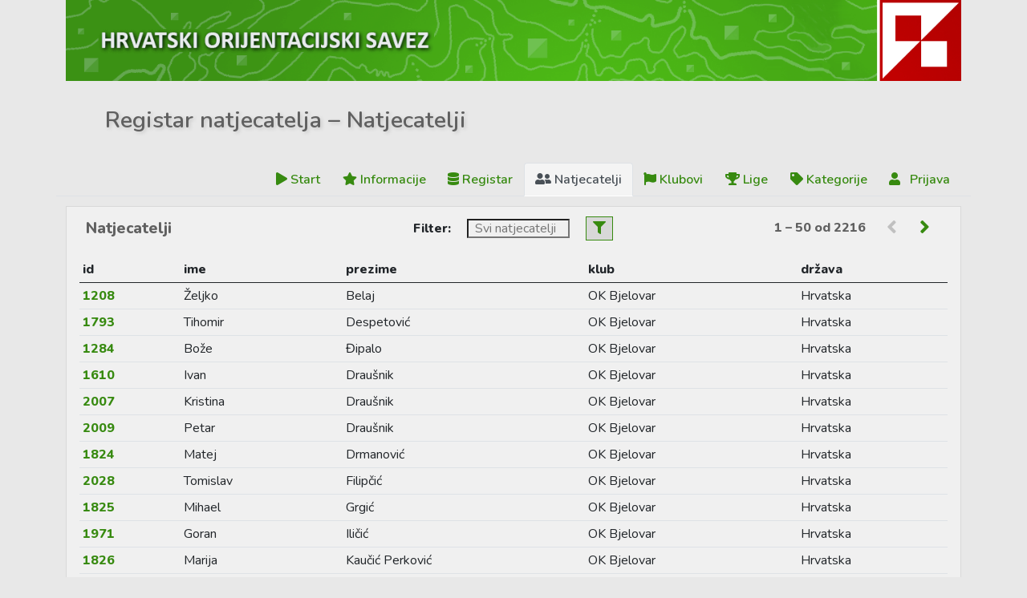

--- FILE ---
content_type: text/html; charset=UTF-8
request_url: https://www.reg.orienteering.hr/natjecatelji.php
body_size: 3733
content:
<!doctype html>
<html lang="hr">

<head>
	<!-- Global site tag (gtag.js) - Google Analytics -->
	<script async src="https://www.googletagmanager.com/gtag/js?id=UA-67739156-3"></script>
	<script>
	window.dataLayer = window.dataLayer || [];
	function gtag(){dataLayer.push(arguments);}
	gtag('js', new Date());

	gtag('config', 'UA-67739156-3');
	</script>
	
    <!-- Required meta tags -->
	<meta charset="utf-8">
	<meta name="viewport" content="width=device-width, initial-scale=1">

	<title>HOS - Registar za 2025. godinu</title>
	<meta name="description" content="Hrvatski orijentacijski savez - Registar klubova i natjecatelja za 2025. godinu">

	<!-- Bootstrap CSS & Script -->
	<link href="https://cdn.jsdelivr.net/npm/bootstrap@5.0.0-beta1/dist/css/bootstrap.min.css" rel="stylesheet" integrity="sha384-giJF6kkoqNQ00vy+HMDP7azOuL0xtbfIcaT9wjKHr8RbDVddVHyTfAAsrekwKmP1" crossorigin="anonymous">

	<link rel="preconnect" href="https://fonts.gstatic.com">
	<link href="https://fonts.googleapis.com/css2?family=Nunito:wght@400;600;800&display=swap" rel="stylesheet">

	<script src="https://kit.fontawesome.com/99c63cb7a5.js" crossorigin="anonymous"></script>

	<script src="https://code.jquery.com/jquery-3.5.1.min.js"></script>
<!-- 
    <script>
    	$(document).ready(function(){
    		$("#lozinka-promjena").modal('show');
    	});
    </script>
 -->
	<link rel="stylesheet" href="css/hos-reg.css?1768883554">

	<script src="js/hos.js?1768883554" defer></script>
	<script src="https://reg.orienteering.hr/js/hos-filter.js?1768883554" defer></script>
</head>

<body>

<div class="fix-na-vrhu">
	<div class="container zaglavlje">
		<div class="row">
			<img class="image-XXL2" src="img/header-XXL-zeleno-crvena.png" alt="zaglavlje XXL" />
<!--
			<img class="image-XL" src="img/header-XL-zeleno-crvena.png" alt="zaglavlje XL" />
			<img class="image-L" src="img/header-L-zeleno-crvena.png" alt="zaglavlje L" />
			<img class="image-M" src="img/header-M-zeleno-crvena.png" alt="zaglavlje M" />
-->
		</div>
	</div>
	<div class="container">

		<div class="row">
			<div class="col-lg-12 col-md-12">
				<p class="naslov-stranice">Registar natjecatelja – Natjecatelji</p>
			</div>
		</div>
	</div>

	<div class="container">
		<div class="row">
			<ul class="nav nav-tabs justify-content-end izbornik">
				<li class="nav-item">
					<a class="nav-link" href="index.php"><i class="fas fa-play"></i> Start</a>
				</li>
				<li class="nav-item">
					<a class="nav-link" href="informacije.php"><i class="fas fa-star"></i> Informacije</a>
				</li>
				<li class="nav-item">
					<a class="nav-link" href="registar.php"><i class="fas fa-database"></i> Registar</a>
				</li>
				<li class="nav-item">
					<a class="nav-link active" aria-current="page" href="#"><i class="fas fa-user-friends"></i> Natjecatelji</a>
				</li>
				<li class="nav-item">
					<a class="nav-link" href="klubovi.php"><i class="fas fa-flag"></i> Klubovi</a>
				</li>
<!--
				<li class="nav-item">
					<a class="nav-link" href="grane.php"><i class="fas fa-compass"></i> Grane</a>
				</li>
-->				
				<li class="nav-item">
					<a class="nav-link" href="lige.php"><i class="fas fa-trophy"></i> Lige</a>
				</li>
				<li class="nav-item">
					<a class="nav-link" href="kategorije.php"><i class="fas fa-tag"></i> Kategorije</a>
				</li>
						<li class="nav-item" onclick="prijavaKorisnika()">
					<a class="nav-link" href="#"><i class="fas fa-user"></i> Prijava</a>
				</li>
			</ul>
		</div>
	</div>

</div>

<div class="container">
	<div class="row">
		<div class="col-lg-12 col-md-12">
			<div class="vert-margina">

                <div class="okvir-zaglavlje-tablice">
                    <div class="container">
                        <div class="row d-flex justify-content-between align-items-center">
                            <div class="col-lg-4 col-md-6 d-flex align-items-center">
                                <p class="oznaka">Natjecatelji</p>
                            </div>
                            <div class="col-lg-4 col-md-6 d-flex justify-content-center align-items-center">
                                <form id="filter-form" action="natjecatelji.php" method="get" onsubmit="return filterFormSubmit(this)">
                                    <p class="filter-label"><strong>Filter:</strong></p>
                                    <input id="filter-edit" type="text" name="filter" placeholder="Svi natjecatelji" value=""/>
                                    <button id="filter-button" class="filter-off" type="submit"><i class="fas fa-filter"></i></button>
                                </form>
                            </div>
                            <div class="col-lg-4 col-md-6 d-flex justify-content-end align-items-center">
                    <p class="navigacija">
                        1 – 50 od 2216 &nbsp; <span class="nav-record-disabled">&nbsp; <i class="fas fa-angle-left"></i> &nbsp;</span><span class="nav-record"><a href="https://reg.orienteering.hr/natjecatelji.php?id=50">&nbsp; <i class="fas fa-angle-right"></i> &nbsp;</a></span> 
                    </p>
                    
                            </div>
                        </div>
                    </div>
                </div>

                <div class="okvir-tablice">
<!--
                    
-->
    				<table class="table table-sm">
                        <thead>
                            <tr>
                                <th scope="col">id</th>
                                <th scope="col">ime</th>
                                <th scope="col">prezime</th>
                                
                                <th scope="col">klub</th>
                                <th scope="col">država</th>
                                
                            </tr>
                        </thead>
                        <tbody>
                            <tr>
                                <td><a class="record-update" href="natjecatelj.php?id=1208">1208</a></td>
                                <td>Željko</td>
                                <td>Belaj</td>
                                <td>OK Bjelovar</td>
                                <td>Hrvatska</td>
                            </tr>
                            <tr>
                                <td><a class="record-update" href="natjecatelj.php?id=1793">1793</a></td>
                                <td>Tihomir</td>
                                <td>Despetović</td>
                                <td>OK Bjelovar</td>
                                <td>Hrvatska</td>
                            </tr>
                            <tr>
                                <td><a class="record-update" href="natjecatelj.php?id=1284">1284</a></td>
                                <td>Bože</td>
                                <td>Đipalo</td>
                                <td>OK Bjelovar</td>
                                <td>Hrvatska</td>
                            </tr>
                            <tr>
                                <td><a class="record-update" href="natjecatelj.php?id=1610">1610</a></td>
                                <td>Ivan</td>
                                <td>Draušnik</td>
                                <td>OK Bjelovar</td>
                                <td>Hrvatska</td>
                            </tr>
                            <tr>
                                <td><a class="record-update" href="natjecatelj.php?id=2007">2007</a></td>
                                <td>Kristina</td>
                                <td>Draušnik</td>
                                <td>OK Bjelovar</td>
                                <td>Hrvatska</td>
                            </tr>
                            <tr>
                                <td><a class="record-update" href="natjecatelj.php?id=2009">2009</a></td>
                                <td>Petar</td>
                                <td>Draušnik</td>
                                <td>OK Bjelovar</td>
                                <td>Hrvatska</td>
                            </tr>
                            <tr>
                                <td><a class="record-update" href="natjecatelj.php?id=1824">1824</a></td>
                                <td>Matej</td>
                                <td>Drmanović</td>
                                <td>OK Bjelovar</td>
                                <td>Hrvatska</td>
                            </tr>
                            <tr>
                                <td><a class="record-update" href="natjecatelj.php?id=2028">2028</a></td>
                                <td>Tomislav</td>
                                <td>Filipčić</td>
                                <td>OK Bjelovar</td>
                                <td>Hrvatska</td>
                            </tr>
                            <tr>
                                <td><a class="record-update" href="natjecatelj.php?id=1825">1825</a></td>
                                <td>Mihael</td>
                                <td>Grgić</td>
                                <td>OK Bjelovar</td>
                                <td>Hrvatska</td>
                            </tr>
                            <tr>
                                <td><a class="record-update" href="natjecatelj.php?id=1971">1971</a></td>
                                <td>Goran</td>
                                <td>Iličić</td>
                                <td>OK Bjelovar</td>
                                <td>Hrvatska</td>
                            </tr>
                            <tr>
                                <td><a class="record-update" href="natjecatelj.php?id=1826">1826</a></td>
                                <td>Marija</td>
                                <td>Kaučić Perković</td>
                                <td>OK Bjelovar</td>
                                <td>Hrvatska</td>
                            </tr>
                            <tr>
                                <td><a class="record-update" href="natjecatelj.php?id=1794">1794</a></td>
                                <td>Željka</td>
                                <td>Krupka</td>
                                <td>OK Bjelovar</td>
                                <td>Hrvatska</td>
                            </tr>
                            <tr>
                                <td><a class="record-update" href="natjecatelj.php?id=2276">2276</a></td>
                                <td>Vitalii</td>
                                <td>Kušnir</td>
                                <td>OK Bjelovar</td>
                                <td>Hrvatska</td>
                            </tr>
                            <tr>
                                <td><a class="record-update" href="natjecatelj.php?id=2928">2928</a></td>
                                <td>Nikolina</td>
                                <td>Marjanović</td>
                                <td>OK Bjelovar</td>
                                <td>Hrvatska</td>
                            </tr>
                            <tr>
                                <td><a class="record-update" href="natjecatelj.php?id=1679">1679</a></td>
                                <td>Siniša</td>
                                <td>Muhtić</td>
                                <td>OK Bjelovar</td>
                                <td>Hrvatska</td>
                            </tr>
                            <tr>
                                <td><a class="record-update" href="natjecatelj.php?id=1453">1453</a></td>
                                <td>Robert</td>
                                <td>Orehoci</td>
                                <td>OK Bjelovar</td>
                                <td>Hrvatska</td>
                            </tr>
                            <tr>
                                <td><a class="record-update" href="natjecatelj.php?id=1269">1269</a></td>
                                <td>Antonija</td>
                                <td>Orlić</td>
                                <td>OK Bjelovar</td>
                                <td>Hrvatska</td>
                            </tr>
                            <tr>
                                <td><a class="record-update" href="natjecatelj.php?id=2054">2054</a></td>
                                <td>Anamarija</td>
                                <td>Pađan</td>
                                <td>OK Bjelovar</td>
                                <td>Hrvatska</td>
                            </tr>
                            <tr>
                                <td><a class="record-update" href="natjecatelj.php?id=2051">2051</a></td>
                                <td>Marko</td>
                                <td>Pađan</td>
                                <td>OK Bjelovar</td>
                                <td>Hrvatska</td>
                            </tr>
                            <tr>
                                <td><a class="record-update" href="natjecatelj.php?id=2052">2052</a></td>
                                <td>Marta</td>
                                <td>Pađan</td>
                                <td>OK Bjelovar</td>
                                <td>Hrvatska</td>
                            </tr>
                            <tr>
                                <td><a class="record-update" href="natjecatelj.php?id=1677">1677</a></td>
                                <td>Mladen</td>
                                <td>Perica</td>
                                <td>OK Bjelovar</td>
                                <td>Hrvatska</td>
                            </tr>
                            <tr>
                                <td><a class="record-update" href="natjecatelj.php?id=1678">1678</a></td>
                                <td>Petar</td>
                                <td>Perica</td>
                                <td>OK Bjelovar</td>
                                <td>Hrvatska</td>
                            </tr>
                            <tr>
                                <td><a class="record-update" href="natjecatelj.php?id=1627">1627</a></td>
                                <td>Eduard</td>
                                <td>Perković</td>
                                <td>OK Bjelovar</td>
                                <td>Hrvatska</td>
                            </tr>
                            <tr>
                                <td><a class="record-update" href="natjecatelj.php?id=1490">1490</a></td>
                                <td>Milan</td>
                                <td>Radočaj</td>
                                <td>OK Bjelovar</td>
                                <td>Hrvatska</td>
                            </tr>
                            <tr>
                                <td><a class="record-update" href="natjecatelj.php?id=1939">1939</a></td>
                                <td>Sanja</td>
                                <td>Radočaj</td>
                                <td>OK Bjelovar</td>
                                <td>Hrvatska</td>
                            </tr>
                            <tr>
                                <td><a class="record-update" href="natjecatelj.php?id=1266">1266</a></td>
                                <td>Domagoj</td>
                                <td>Šantić</td>
                                <td>OK Bjelovar</td>
                                <td>Hrvatska</td>
                            </tr>
                            <tr>
                                <td><a class="record-update" href="natjecatelj.php?id=1542">1542</a></td>
                                <td>Gloria</td>
                                <td>Šantić</td>
                                <td>OK Bjelovar</td>
                                <td>Hrvatska</td>
                            </tr>
                            <tr>
                                <td><a class="record-update" href="natjecatelj.php?id=1466">1466</a></td>
                                <td>Nikolina</td>
                                <td>Šantić</td>
                                <td>OK Bjelovar</td>
                                <td>Hrvatska</td>
                            </tr>
                            <tr>
                                <td><a class="record-update" href="natjecatelj.php?id=1364">1364</a></td>
                                <td>Veronika</td>
                                <td>Šantić</td>
                                <td>OK Bjelovar</td>
                                <td>Hrvatska</td>
                            </tr>
                            <tr>
                                <td><a class="record-update" href="natjecatelj.php?id=1244">1244</a></td>
                                <td>Viktoria</td>
                                <td>Šantić</td>
                                <td>OK Bjelovar</td>
                                <td>Hrvatska</td>
                            </tr>
                            <tr>
                                <td><a class="record-update" href="natjecatelj.php?id=1429">1429</a></td>
                                <td>Alida</td>
                                <td>Sokolović</td>
                                <td>OK Bjelovar</td>
                                <td>Hrvatska</td>
                            </tr>
                            <tr>
                                <td><a class="record-update" href="natjecatelj.php?id=1676">1676</a></td>
                                <td>Hana</td>
                                <td>Sokolović</td>
                                <td>OK Bjelovar</td>
                                <td>Hrvatska</td>
                            </tr>
                            <tr>
                                <td><a class="record-update" href="natjecatelj.php?id=1077">1077</a></td>
                                <td>Slobodan</td>
                                <td>Sokolović</td>
                                <td>OK Bjelovar</td>
                                <td>Hrvatska</td>
                            </tr>
                            <tr>
                                <td><a class="record-update" href="natjecatelj.php?id=1545">1545</a></td>
                                <td>Miodrag</td>
                                <td>Truhlaž</td>
                                <td>OK Bjelovar</td>
                                <td>Hrvatska</td>
                            </tr>
                            <tr>
                                <td><a class="record-update" href="natjecatelj.php?id=1837">1837</a></td>
                                <td>Franjo</td>
                                <td>Benjak</td>
                                <td>OK Ivan Merz</td>
                                <td>Hrvatska</td>
                            </tr>
                            <tr>
                                <td><a class="record-update" href="natjecatelj.php?id=1569">1569</a></td>
                                <td>Elizabeta</td>
                                <td>Bilić</td>
                                <td>OK Ivan Merz</td>
                                <td>Hrvatska</td>
                            </tr>
                            <tr>
                                <td><a class="record-update" href="natjecatelj.php?id=1144">1144</a></td>
                                <td>Ivan</td>
                                <td>Bilić</td>
                                <td>OK Ivan Merz</td>
                                <td>Hrvatska</td>
                            </tr>
                            <tr>
                                <td><a class="record-update" href="natjecatelj.php?id=2942">2942</a></td>
                                <td>Donat</td>
                                <td>Bižaca</td>
                                <td>OK Ivan Merz</td>
                                <td>Hrvatska</td>
                            </tr>
                            <tr>
                                <td><a class="record-update" href="natjecatelj.php?id=2946">2946</a></td>
                                <td>Mirko</td>
                                <td>Bižaca</td>
                                <td>OK Ivan Merz</td>
                                <td>Hrvatska</td>
                            </tr>
                            <tr>
                                <td><a class="record-update" href="natjecatelj.php?id=2941">2941</a></td>
                                <td>Samuel</td>
                                <td>Bižaca</td>
                                <td>OK Ivan Merz</td>
                                <td>Hrvatska</td>
                            </tr>
                            <tr>
                                <td><a class="record-update" href="natjecatelj.php?id=1342">1342</a></td>
                                <td>Jakov</td>
                                <td>Boban</td>
                                <td>OK Ivan Merz</td>
                                <td>Hrvatska</td>
                            </tr>
                            <tr>
                                <td><a class="record-update" href="natjecatelj.php?id=1427">1427</a></td>
                                <td>Mile</td>
                                <td>Boban</td>
                                <td>OK Ivan Merz</td>
                                <td>Hrvatska</td>
                            </tr>
                            <tr>
                                <td><a class="record-update" href="natjecatelj.php?id=1414">1414</a></td>
                                <td>Mirta</td>
                                <td>Boban</td>
                                <td>OK Ivan Merz</td>
                                <td>Hrvatska</td>
                            </tr>
                            <tr>
                                <td><a class="record-update" href="natjecatelj.php?id=1226">1226</a></td>
                                <td>Rea</td>
                                <td>Boban</td>
                                <td>OK Ivan Merz</td>
                                <td>Hrvatska</td>
                            </tr>
                            <tr>
                                <td><a class="record-update" href="natjecatelj.php?id=2707">2707</a></td>
                                <td>Gabriel</td>
                                <td>Bogdanović</td>
                                <td>OK Ivan Merz</td>
                                <td>Hrvatska</td>
                            </tr>
                            <tr>
                                <td><a class="record-update" href="natjecatelj.php?id=2708">2708</a></td>
                                <td>Ivan</td>
                                <td>Bogdanović</td>
                                <td>OK Ivan Merz</td>
                                <td>Hrvatska</td>
                            </tr>
                            <tr>
                                <td><a class="record-update" href="natjecatelj.php?id=2440">2440</a></td>
                                <td>Boro</td>
                                <td>Brnić</td>
                                <td>OK Ivan Merz</td>
                                <td>Hrvatska</td>
                            </tr>
                            <tr>
                                <td><a class="record-update" href="natjecatelj.php?id=1760">1760</a></td>
                                <td>Irena</td>
                                <td>Detić</td>
                                <td>OK Ivan Merz</td>
                                <td>Hrvatska</td>
                            </tr>
                            <tr>
                                <td><a class="record-update" href="natjecatelj.php?id=1435">1435</a></td>
                                <td>Jelena</td>
                                <td>Gojmerac</td>
                                <td>OK Ivan Merz</td>
                                <td>Hrvatska</td>
                            </tr>
                            <tr>
                                <td><a class="record-update" href="natjecatelj.php?id=1236">1236</a></td>
                                <td>Lucija</td>
                                <td>Gojmerac</td>
                                <td>OK Ivan Merz</td>
                                <td>Hrvatska</td>
                            </tr>
						  
				        </tbody>
					</table>
				</div>
			</div>
		</div>
	</div>
</div>



<div class="container copyright">
    <a href="mailto:ivo.tisljar@gmail.com">Dizajn i programiranje – Ivo Tišljar &copy; 2020-2025</a>
</div>

<div class="container">
    <br>
</div>

<div id="prijava-korisnika-div" class="modal">
	<div class="modal-okvir">
		<div class="modal-header">
			<p>Prijava korisnika</p>
			<p class="modal-close" onclick="prijavaZatvori()"><i class="fas fa-times"></i></p>
		</div>
		<form class="modalna-forma" action="natjecatelji.php" method="post">
  			<label for="prijava-korisnika-input-korisnik">Korisničko ime</label>
			<input id="prijava-korisnika-input-korisnik" type="text" name="username" placeholder="Upišite korisničko ime">
		    <label for="prijava-korisnika-input-lozinka">Lozinka</label>
			<input id="prijava-korisnika-input-lozinka" type="password" name="password" placeholder="Upišite lozinku">
			<div class="container padding-0">
				<div class="row margin-0">
        			<div class="col padding-0 ver-sredina">
        				<p class="oznaka-link" onclick="prijavaNeZnam()">Ne sjećam se</p>
        			</div>
        			<div class="col desno padding-0">
        				<button type="submit">Prijava</button>
        			</div>
       			</div>
			</div>
 		</form>
	</div>
</div>

<div id="odjava-korisnika-div" class="modal">
	<div class="modal-okvir">
		<div class="modal-header">
			<p>Odjava korisnika</p>
			<p class="modal-close" onclick="odjavaZatvori()"><i class="fas fa-times"></i></p>
		</div>
		<form class="modalna-forma" action="natjecatelji.php" method="post">
			<input type="hidden" name="odjava-korisnika" value="odjava">
			<p>Želite li se odjaviti?</p>
			<div class="desno">
   				<button type="submit">Odjava</button>
			</div>
 		</form>
	</div>
</div>

<div id="lozinka-zahtjev-div" class="modal">
 	<div class="modal-okvir">
		<div class="modal-header">
			<p>Zahtjev za promjenu lozinke</p>
			<p class="modal-close" onclick="zahtjevZatvori()"><i class="fas fa-times"></i></p>
		</div>
		<form id="lozinka-zahtjev-form" class="modalna-forma" action="natjecatelji.php" method="post">
  			<label for="lozinka-zahtjev-input-eposta">Adresa e-pošte</label>
			<input id="lozinka-zahtjev-input-eposta" type="text" name="zahtjev-eposta" placeholder="Upišite adresu e-pošte">
  			<label for="lozinka-zahtjev-input-test">Otok Las_ovo</label>
			<input id="lozinka-zahtjev-input-test" type="text" name="zahtjev-test" placeholder="Upišite slovo koje nedostaje">
			<p>Ako je adresa e-pošte koju ste upisali vezana uz neki korisnički račun u našoj
			bazi podataka na nju će biti poslana kratkotrajna poveznica za promjenu zaporke</p>
			<div class="desno">
   				<button type="submit" onclick="zahtjevSubmit()">Zatražite promjenu lozinke</button>
			</div>
 		</form>
	</div>
</div>
 
<div id="trenutak-molim-div" class="modal">
 	<div class="modal-okvir">
		<div class="modal-header">
			<p>Trenutak molim</p>
		</div>
		<div class="modalna-forma">
    		<p>U tijeku je obrada vašeg zahtjeva.</p>
    		<p>Pričekajte dok se stranica ponovno ne učita...</p>
    		<br/>
			<p class="sredina"><i class="fa fa-circle-o-notch fa-spin fa-3x fa-fw"></i></p>
 		</div>
	</div>
</div>


<div id="obavijest-modal-div" class="modal">
 	<div class="modal-okvir">
		<div class="modal-header">
			<p>Obavijest</p>
			<p class="modal-close" onclick="obavijestZatvori()"><i class="fas fa-times"></i></p>
		</div>
		<div class="modalna-forma">
    		<p id="obavijest-text"></p>
			<div class="desno">
   				<button type="button" onclick="obavijestZatvori()">U redu</button>
			</div>
		</div>
	</div>
</div>

<script src="https://cdn.jsdelivr.net/npm/bootstrap@5.0.0-beta1/dist/js/bootstrap.bundle.min.js" integrity="sha384-ygbV9kiqUc6oa4msXn9868pTtWMgiQaeYH7/t7LECLbyPA2x65Kgf80OJFdroafW" crossorigin="anonymous"></script>


</body>

</html>


--- FILE ---
content_type: text/css; charset=utf-8
request_url: https://www.reg.orienteering.hr/css/hos-reg.css?1768883554
body_size: 2485
content:
/* 
======================================= 
	globalni izgled tag-ova 
=======================================
*/

body {
	background-color: #e8e8e8; /* okvir stranice */
	font-family: nunito,sans-serif; 
	overflow-y: scroll;
}
a {
	color: #378a10; /* zelena */
	font-weight: 600;
	text-decoration: none;
}
a:hover {
	color: #c06060;	/* crvena */
	text-shadow: 2px 2px 4px #c8c8c8;
	cursor: pointer; 	
}
label { 
	font-weight: 600;
}

/* 
======================================= 
	klase
=======================================
*/

.show {
	display: inline;
}
.hide {
	display: none;
}
.zelena {
	color: #378a10; /* zelena */
}
.crvena {
	color: #cf0000; /* crvena */
}
.semibold {
	font-weight: 600;
}
.desno {
	text-align: right;
}
.sredina {
	text-align: center;
}
.no-wrap {
	white-space: nowrap;
}
.zaglavlje {
	margin-bottom: 12px;
}
.padding-0 {
	padding: 0;
}
.margin-0 {
	margin: 0;
}
.ver-sredina {
	display: flex;
	align-items: center;
}
.tmp-fix-na-vrhu {
	position: fixed;
	top: 0;
	width: 100%;
	background-color: #e8e8e8;
	border: 3px solid #73AD21;
}
.naslov-stranice {
	color: #606060;
	font-size: 180%;
	font-weight: 600;
	padding-left: 1.7em;
	margin-top: 0.5em;
}
.okvir {
	background-color: #f0f0f0; /* pozadina sadržaja */
	border-color: #d8d8d8;
	border-width: 1px;
	border-style: solid;
	padding: 1em;
	height: 100%;
}
.okvir-tablice {
	background-color: #f0f0f0; /* pozadina sadržaja */
	border-color: #d8d8d8;
	border-width: 1px;
	border-style: solid;
	border-top-width: 0;
	border-top-style: none;
	padding: 1em;
	height: 100%;
}
.nav-link, .dropdown-item {
    padding: .5rem .8rem;
}
.nav-link.active {
	background-color: #f4f4f4 !important;
}
.no-link {
	color: #404040;
	text-decoration: none;
}
.no-link:hover {
	color: #404040;
	cursor: default;
}
.vert-margina {
	padding: 12px 0;
	height: 100%;
}
.full-height {
	height: 100%;
}
.half-height {
	height: 50%;
}
.narrow-container {
	padding-left: 12px;
	padding-right: 12px;
}
.oznaka, .navigacija {
	color: #606060;
	margin-block-end: 0 !important;
	font-weight: bold;
}
.oznaka {
	font-size: 120%;
}
.dob {
	color: #a0a0a0;
}
.oznaka-link, .record-selector {
	color: #378a10;
	margin-block-end: 0;
	font-weight: bold;
}
.form-inline {
	margin-block-end: 0;
}
.form-inline-registracije {
	display: inline;
	margin: 20px;
}
.oznaka-link:hover {
	color: #c06060;	/* crvena */
	text-shadow: 2px 2px 4px #c8c8c8;
	cursor: pointer; 	
}
.navigacija-legacy {
	float: right;
	margin-top: -6px;
}
.semafor {
	color: #606060;
	text-align: right;
	font-size: 200%;
	margin-block-end: 0;
	padding-right: 10%;
}
.semafor-veliki {
	color: #606060;
	text-align: right;
	font-size: 240%;
	margin-block-end: 0;
	padding-right: 9%;
}
.izbornik {
	padding-top: 1em;
}
.fa-user, .fa-door-open, .fa-home {
	margin-right: 0.5em;
}
.copyright {
	text-align: center;
	margin-top: 0;
	padding-top: 0;
}
.copyright a {
	color: #c0c0c0;
	text-decoration: none;
}
.copyright a:hover {
	color: #c06060;
}

/* 
======================================= 
	2d linijski grafikoni 
=======================================
*/
.bar-2d-liga, .bar-2d-liga-neaktivno {
	font-size: 80%;
	vertical-align: middle;
}
.bar-2d-klub, .bar-2d-klub-neaktivno {
	margin-top: 6px;
	font-size: 40%;
	vertical-align: bottom;
}

.bar-2d-liga, .bar-2d-klub, .bar-2d-liga-neaktivno, .bar-2d-klub-neaktivno {
	color:#c0c0c0;
	height: 1.5em; 
	background-color: #cf0000;
	border-radius: 1.5em;
	overflow: hidden;
}
.bar-2d-liga-neaktivno, .bar-2d-klub-neaktivno {
	background-color: #c0c0c0;
}
.bar-2d-zelena {
	height: 1.5em; 
	background-color: #41a021;
	float: left;
}
.bar-2d-zuta {
	height: 1.5em; 
	background-color: #cf8d00;
	float: left;
}

/* 
======================================= 
	tablice za pregled podataka
=======================================
*/

table.pregled img {
	vertical-align: baseline;
}
table.pregled tr td:nth-child(1) {
	width: 30%;
	padding-left: 10%;
}
table.pregled tr td:nth-child(2) {
	width: 40%;
}
table.pregled tr td:nth-child(3) {
	width: 30%;
	padding-right: 10%;
	text-align: right;
}
table.klubovi-index tr td:nth-child(5), table.klubovi-index tr th:nth-child(5) {
	width: 40%;
	padding-left: 10%;
}
table.klubovi-index tr td:nth-child(2), table.klubovi-index tr th:nth-child(2), 
table.klubovi-index tr td:nth-child(3), table.klubovi-index tr th:nth-child(3),
table.klubovi-index tr td:nth-child(4), table.klubovi-index tr th:nth-child(4) {
	text-align: right;
}
table.aktivnost tr td:nth-child(1), table.aktivnost tr th:nth-child(1) {
	padding-left: 6.5%;
}
tr.bottom-border td {
	border-bottom-color: #b0b0b0 !important;
	border-bottom-width: 1px !important;
	border-bottom-style: solid !important;
}

/* 
=======================================
	linkovi na skupnoj stranici za insert record, update record i next/prev page
=======================================
*/

.record-insert {
	color: #378a10; /*zelena */
	text-decoration: none;
	font-weight: 700;
	border-radius: 50%;
	font-size: 130%;
}
.record-insert:hover {
	color: #c06060;	/* crvena */
	background: #d8d8d8 !important;
}
.record-update {
	color: #378a10; /*zelena */
	text-decoration: none;
	font-weight: 700;
}
.record-update:hover {
	color: #c06060;	/* crvena */
}
	
.button-insert {
	background: none !important;
	border: 0;
	border-radius: 50%;
	color: #378a10;
	cursor: pointer;
	display: inline;
	font: inherit;
	font-size: 130%;
	padding: 0 !important;
	text-decoration: none;
	vertical-align: middle;
}
.button-insert:hover {
	color: #c06060;	/* crvena */
	background: #d8d8d8 !important;
}
.nav-insert a {
	font-size: 130%;
	vertical-align: middle;
	text-decoration: none;
	border-radius: 50%;
}
.nav-insert a:hover {
	background: #d8d8d8;
}
.nav-record a, .nav-record-disabled {
	font-size: 160%;
	vertical-align: middle;
	text-decoration: none;
    border-radius: 50%;
}
.nav-record a:hover {
	background: #d8d8d8;
}
.nav-record-disabled {
	color: #c0c0c0;
}

/* 
======================================= 
	stranica za skupnu registraciju
=======================================
*/

table.registracija td {
	vertical-align: middle;
}

/* 
======================================= 
	zaglavlje tablica sa zapisima
=======================================
*/

.okvir-zaglavlje-tablice {
	background-color: #f0f0f0; /* pozadina sadržaja */
	border-color: #d8d8d8;
	border-width: 1px;
	border-style: solid;
	padding-top: 1ex;
	border-bottom-width: 0;
	border-bottom-style: none;
}

.okvir-zaglavlje-registracija {
	padding-top: 1em;
	padding-bottom: 1em;
}

/* 
======================================= 
	filtriranje
=======================================
*/

.filter-label {
	display: inline-block;
	margin: 0;
}

#filter-edit {
	display: inline-block;
	margin: 0 1em;
	padding: 0 1ex;
	height: 1.5em;
	width: 8em;
}
.filter-link a {
	vertical-align: middle;
	text-decoration: none;
    border-radius: 30%;
}
#filter-form button.filter-on {
	display: inline-block;
	background-color: #41a021 !important;
	color:  #fff;
	padding: 2px 8px;
	border: none;
	cursor: pointer;
}
#filter-form button.filter-off {
	display: inline-block;
	background-color: #d8d8d8 !important;
	color:  #378a10;
	padding: 2px 8px;
	border: solid #378a10 1px;
	cursor: pointer;
}
#filter-form button:hover {
	box-shadow: 2px 2px 4px #a0a0a0;
	text-shadow: 1px 1px 2px #404040;
}

/* 
======================================= 
	stranica za dodavanje / ažuriranje pojedinačnih zapisa
=======================================
*/

table.table-record, table.table-record-75, table.table-record-90, table.table-record-natjecatelj {
	font-weight: 600;
	width: 100%;
}
table.table-record-75 {
	width: 75%;
}
table.table-record-90 {
	width: 90%;
}
table.table-record td, table.table-record-75 td, table.table-record-90 td, table.table-record-natjecatelj {
	padding: 0px 8px;
}
table.table-record tr td:nth-child(1), table.table-record-75 tr td:nth-child(1), table.table-record-90 tr td:nth-child(1), table.table-record-natjecatelj tr td:nth-child(1) {
	text-align: right;
}
table.table-record-natjecatelj tr td:nth-child(4) {
	width: 30%;
}
.input-label, .input-message {
	margin: 28px 0 !important;
	padding: 26px 0;
}
.input-line {
	background: #f8f8f8 !important;
	margin: 6px 0 !important;
	padding: 4px 20px !important;
	border: 1px solid #b0b0b0;
}
.input-drop-down {
	width: 100%;
}
.input-drop-down:focus {
	border: 1px solid #101010;
}
input[type=checkbox] {
    transform: scale(1.5);
	margin: 0px 3px;
}

select[readonly] option, select[readonly] optgroup {
    display: none;
}
/*
input[type=text] {
    padding: 6px 20px !important;
}
*/

/* 
=======================================
	modalni elementi i forme
=======================================
*/

.modal {
	display: none;	 
	position: fixed; /* stay in place */
	z-index: 1; /* sit on top */
	left: 0;
	top: 0;
	width: 100%; 
	height: 100%; 
	overflow: auto; 
	background-color: rgb(0,0,0); /* fallback color */
	background-color: rgba(0,0,0,0.5);
}
.modal-on {
	display: block;	 
}
.modal-okvir {
	background-color: #e8e8e8;
	margin: 120px auto;
	border: 1px solid #808080;
	width: 400px;
	max-width: 100%;
	box-shadow: 10px 10px 10px #505050;
}
.lozinka-promjena-okvir {
	margin: 40px auto !important;
}
.modal-header {
	background-color: #41a021;
	padding: 20px;
}
.modal-header p {
	color: #fff;
	font-size: 150%;
	font-weight: 400;
	text-shadow: 2px 2px 4px #404040;
}
.modal-close {
	color: #fff;
	float: right;
	font-weight: bold;
}
.modal-close:hover {
	cursor: pointer;
	text-shadow: 2px 2px 4px #c0c0c0;
	text-shadow: 4px 4px 6px #404040;
}
.modalna-forma {
	padding: 20px;
}
input[type=text], input[type=password] {
	width: 100%;
	background-color: #f0f0f0;
	padding: 12px 20px;
	margin: 8px 0;
	display: inline-block;
	box-sizing: border-box;
}
#obavijest-modal-div {
	z-index: 9 !important;
}

/* 
=======================================
	buttons
=======================================
*/

#prijava-korisnika-div button, #odjava-korisnika-div button, #lozinka-zahtjev-div button, #lozinka-promjena-div button, 
#obavijest-modal-div button, #insert-record button, #update-record button, #registracija button, #div-potvrda button {
	background-color: #41a021 !important;
	color:  #fff;
	padding: 14px 20px;
	margin: 8px 0;
	border: none;
	cursor: pointer;
}
#prijava-korisnika-div button:hover, #odjava-korisnika-div button:hover, #lozinka-zahtjev-div button:hover, #lozinka-promjena-div button:hover, 
#obavijest-modal-div button:hover, #insert-record button:hover, #update-record button:hover, #registracija button:hover, #div-potvrda button:hover {
	box-shadow: 2px 2px 4px #a0a0a0;
	text-shadow: 1px 1px 2px #404040;
}
#insert-record button.disabled, #update-record button.disabled {
	background-color: #a0a0a0 !important;
	cursor: default;
}
#insert-record button.disabled:hover, #update-record button.disabled:hover {
	box-shadow: 0px 0px 0px #a0a0a0;
	text-shadow: 0px 0px 0px #404040;
}


/* 
=======================================
	media upiti
=======================================
*/

/* 4 breakpoint-a */
@media screen and (max-width: 767.98px) {
    .image-XXL {
        display: none !important; 
    }
    .image-XL {
        display: none !important;
    }
    .image-L {
        display: none !important;
    }
    .image-M {
        display: block !important;
    }
    .pregled-medium-large {
        display: none !important;
    }
    .pregled-small {
        display: block !important;
    }
	.naslov-stranice {
		font-size: 100%;
		color: #202020;
		font-weight: 800;
		text-shadow: 1px 1px 2px #c8c8c8;
	}
}
@media screen and (min-width: 768px) and (max-width: 991.98px) {
    .image-XXL {
        display: none !important; 
    }
    .image-XL {
        display: none !important;
    }
    .image-L {
        display: none !important;
    }
    .image-M {
        display: block !important;
    }
    .pregled-medium-large {
        display: block !important;
    }
    .pregled-small {
        display: none !important;
    }
	.naslov-stranice {
		font-size: 120%;
		color: #404040;
		font-weight: 600;
		text-shadow: 1px 1px 3px #c8c8c8;
	}
}
@media screen and (min-width: 992px) and (max-width: 1199.98px) {
    .image-XXL {
        display: none !important; 
    }
    .image-XL {
        display: none !important; 
    }
    .image-L {
        display: block !important;
    }
    .image-M {
        display: none !important;
    }
    .pregled-medium-large {
        display: block !important;
    }
    .pregled-small {
        display: none !important;
    }
	.naslov-stranice {
		font-size: 150%;
		color: #404040;
		font-weight: 600;
		text-shadow: 2px 2px 4px #c8c8c8;
	}
}
@media screen and (min-width: 1200px) and (max-width: 1399.98px) {
    .image-XXL {
        display: none !important; 
    }
    .image-XL {
        display: block !important; 
    }
    .image-L {
        display: none !important;
    }
    .image-M {
        display: none !important;
    }
    .pregled-medium-large {
        display: block !important;
    }
    .pregled-small {
        display: none !important;
    }
	.naslov-stranice {
		font-size: 180%;
		color: #606060;
		font-weight: 600;
		text-shadow: 2px 2px 4px #c8c8c8;
	}
}
@media screen and (min-width: 1400px) {
    .image-XXL {
        display: block !important; 
    }
    .image-XL {
        display: none !important; 
    }
    .image-L {
        display: none !important;
    }
    .image-M {
        display: none !important;
    }
    .pregled-medium-large {
        display: block !important;
    }
    .pregled-small {
        display: none !important;
    }
	.naslov-stranice {
		font-size: 180%;
		color: #606060;
		font-weight: 600;
		text-shadow: 2px 2px 4px #c8c8c8;
	}
}
/* 1 breakpoint */
@media screen and (max-width: 991.99px) {
    .bar-2d-liga {
        margin-top: 0em; 
    }
}
@media screen and (min-width: 992px) {
    .bar-2d-liga {
        margin-top: 1.3em; 
    }
}


--- FILE ---
content_type: text/javascript; charset=utf-8
request_url: https://reg.orienteering.hr/js/hos-filter.js?1768883554
body_size: 604
content:
'use strict';
// filtriranje sadržaja 
function filterFormSubmit (form) {

    var filterEdit = form.filter.value;
    var filterCopy = '';
    var adresa = form.action;
    var id = form.id.value;

    if ( ! (id == undefined)) {

        adresa += '?id=' + id;
    }

    do {
        filterCopy = filterEdit;

        filterEdit = filterEdit.replaceAll ('  ', ' ');
    }
    while (filterEdit != filterCopy);

    filterEdit = filterEdit.trim();

    form.filter.value = filterEdit;

    if (filterEdit == '') {

        window.location.replace (adresa)
    }
    else {

        if (filterValid (filterEdit)) {

            form.submit();
        }
        else {

            obavijestOtvori ('Neispravno upisan filter! Dopušteni su slova, znamenke i razmaci.');
        }
    }

    return false;
}

// provjera filtera na neželjene znakove
// dozvoljena su slova (sva europska), znamenke i razmaci
function filterValid (inputText) {

    
//    const regex = new RegExp ('/^([0-9]|[a-z]|å|æ|ā|ă|ą|à|á|â|ã|ä|č|ć|ç|đ|ď|ð|ė|ę|ě|ĕ|ə|è|é|ê|ë|ē|ģ|ğ|ı|į|ī|ï|î|í|ì|ķ|ł|ľ|ļ|ĺ|ň|ņ|ń|ñ|œ|ő|ø|ö|õ|ô|ó|ò|ŕ|ř|š|ß|ś|ş|þ|ť|ț|ţ|ų|ű|ů|ū|ü|û|ú|ù|ý|ż|ź|ž)+(\s([0-9]|[a-z]|å|æ|ā|ă|ą|à|á|â|ã|ä|č|ć|ç|đ|ď|ð|ė|ę|ě|ĕ|ə|è|é|ê|ë|ē|ģ|ğ|ı|į|ī|ï|î|í|ì|ķ|ł|ľ|ļ|ĺ|ň|ņ|ń|ñ|œ|ő|ø|ö|õ|ô|ó|ò|ŕ|ř|š|ß|ś|ş|þ|ť|ț|ţ|ų|ű|ů|ū|ü|û|ú|ù|ý|ż|ź|ž)+){0,2}$/i');

//    var result = regex.test (inputText);

//    var pattern1 = /^([0-9]|[a-z]|č|ć|đ|š|ž)+(\s([0-9]|[a-z]|č|ć|đ|š|ž)+){0,2}$/i;
    var pattern2 = /^([0-9]|[a-z]|å|æ|ā|ă|ą|à|á|â|ã|ä|č|ć|ç|đ|ď|ð|ė|ę|ě|ĕ|ə|è|é|ê|ë|ē|ģ|ğ|ı|į|ī|ï|î|í|ì|ķ|ł|ľ|ļ|ĺ|ň|ņ|ń|ñ|œ|ő|ø|ö|õ|ô|ó|ò|ŕ|ř|š|ß|ś|ş|þ|ť|ț|ţ|ų|ű|ů|ū|ü|û|ú|ù|ý|ż|ź|ž)+(\s([0-9]|[a-z]|å|æ|ā|ă|ą|à|á|â|ã|ä|č|ć|ç|đ|ď|ð|ė|ę|ě|ĕ|ə|è|é|ê|ë|ē|ģ|ğ|ı|į|ī|ï|î|í|ì|ķ|ł|ľ|ļ|ĺ|ň|ņ|ń|ñ|œ|ő|ø|ö|õ|ô|ó|ò|ŕ|ř|š|ß|ś|ş|þ|ť|ț|ţ|ų|ű|ů|ū|ü|û|ú|ù|ý|ż|ź|ž)+){0,2}$/i;

    var result = inputText.match(pattern2);

    return result;
}





// filtriranje sadržaja prethodna verzija
function ex_filterFormSubmit () {

    var filterEdit = document.getElementById('filter-edit').value;
    var filterCopy = '';
    var adresa = document.getElementById('filter-form').action;

    do {
        filterCopy = filterEdit;

        filterEdit = filterEdit.replaceAll ('  ', ' ');
    }
    while (filterEdit != filterCopy);

    filterEdit = filterEdit.trim();

    document.getElementById('filter-edit').value = filterEdit;

    if (filterEdit == '') {

        window.location.replace (adresa)
    }
    else {

        document.getElementById ('filter-form').submit();
    }

    return false;
}


--- FILE ---
content_type: text/javascript; charset=utf-8
request_url: https://www.reg.orienteering.hr/js/hos.js?1768883554
body_size: 686
content:
'use strict';
// --------------------------------------------------------------
// forma za prijavu korisnika

function prijavaKorisnika () {	
	document.getElementById ('prijava-korisnika-input-korisnik').value = '';
	document.getElementById ('prijava-korisnika-input-lozinka').value = '';
	document.getElementById ('prijava-korisnika-div').style.display = 'block';
}

function prijavaZatvori () {
	document.getElementById ('prijava-korisnika-div').style.display = 'none';
}

// otvaram formu za zahtjev za promjenu zaporke
function prijavaNeZnam () {
	document.getElementById ('prijava-korisnika-div').style.display = 'none';
	zahtjevOtvori ();
}

// --------------------------------------------------------------
// forma za odjavu korisnika

function odjavaKorisnika () {
	document.getElementById ('odjava-korisnika-div').style.display = 'block';
}

function odjavaZatvori () {
	document.getElementById ('odjava-korisnika-div').style.display = 'none';
}

// --------------------------------------------------------------
// forma za predaju zahtjeva za promjenu lotinke

function zahtjevOtvori () {
	document.getElementById ('lozinka-zahtjev-input-eposta').value = '';
	document.getElementById ('lozinka-zahtjev-input-test').value = '';
	document.getElementById ('lozinka-zahtjev-div').style.display = 'block';
}

function zahtjevZatvori () {
	document.getElementById ('lozinka-zahtjev-div').style.display = 'none';
}

function zahtjevSubmit () {	
	document.getElementById ('lozinka-zahtjev-div').style.display = 'none';
	trenutakMolim ();
}

// --------------------------------------------------------------
// forma za oznaku da je webserver zautet onim što je traženo

function trenutakMolim () {
	document.getElementById ('trenutak-molim-div').style.display = 'block';
}

// --------------------------------------------------------------
// forma za prikazivanje obavijesti

function obavijestOtvori (obavijestText) {
	document.getElementById ('obavijest-text').innerText = obavijestText;
	document.getElementById ('obavijest-modal-div').className = 'modal modal-on';
	document.getElementById ('obavijest-modal-div').style.display = 'block';
}

function obavijestZatvori () {
	document.getElementById ('obavijest-modal-div').className = 'modal';
	document.getElementById ('obavijest-modal-div').style.display = 'none';
}

function isValidDate (datum) {

    if ( ! /^\d\d?\.\d\d?\.\d{4}\.?$/.test(datum) ) {	// Pretpostavka da je "dd.mm.yyyy" ili "d.m.yyyy." ili neka kombinacija od toga

		if ( ! /^\d{4}-\d\d?-\d\d?$/.test(datum) ) {	// ili je možda ipak  "yyyy-mm-dd"
			return false;
		}
		else {
			var [gggg, mm, dd] = datum.split('-').map((p) => parseInt(p, 10));
		};
	}
	else {
    	var [dd, mm, gggg] = datum.split('.').map((p) => parseInt(p, 10));
	};
    mm -= 1;
    const d = new Date (gggg, mm, dd);
    return ( d.getDate() === dd ) && ( d.getMonth() === mm ) && ( d.getFullYear() === gggg );
}

function isValidDateInRange (datum, minG, maxG) {

    if ( ! /^\d\d?\.\d\d?\.\d{4}\.?$/.test(datum) ) {	// je li  "dd.mm.yyyy" ili "d.m.yyyy." ili neka kombinacija od toga

		if ( ! /^\d{4}-\d\d?-\d\d?$/.test(datum) ) {	// ili je možda ipak  "yyyy-mm-dd"
			return false;
		}
		else {
			var [gggg, mm, dd] = datum.split('-').map((p) => parseInt(p, 10));
		};
	}
	else {
    	var [dd, mm, gggg] = datum.split('.').map((p) => parseInt(p, 10));
	};
    mm -= 1;	// u JS mjeseci idu od nule
    const d = new Date (gggg, mm, dd);
    return ( d.getDate() === dd ) && ( d.getMonth() === mm ) && ( d.getFullYear() === gggg ) &&
		(minG <= gggg) && (gggg <= maxG);
}

function dateToIso (datum) {

    if ( ! /^\d\d?\.\d\d?\.\d{4}\.?$/.test(datum) ) {	// je li "dd.mm.yyyy" ili "d.m.yyyy." ili neka kombinacija od toga

		if ( ! /^\d{4}-\d\d?-\d\d?$/.test(datum) ) {	// ili je možda ipak "yyyy-mm-dd"
			return false;
		}
		else {
			var [gggg, mm, dd] = datum.split('-').map((p) => parseInt(p, 10));
		};
	}
	else {
    	var [dd, mm, gggg] = datum.split('.').map((p) => parseInt(p, 10));
	};
	return '' + gggg + '-' + ifString (mm < 10, '0') + mm + '-' + ifString (dd < 10, '0') +dd;
}

function ifString (test, s) {

	if ( test ) {
		return s;
	};
	return '';
}
